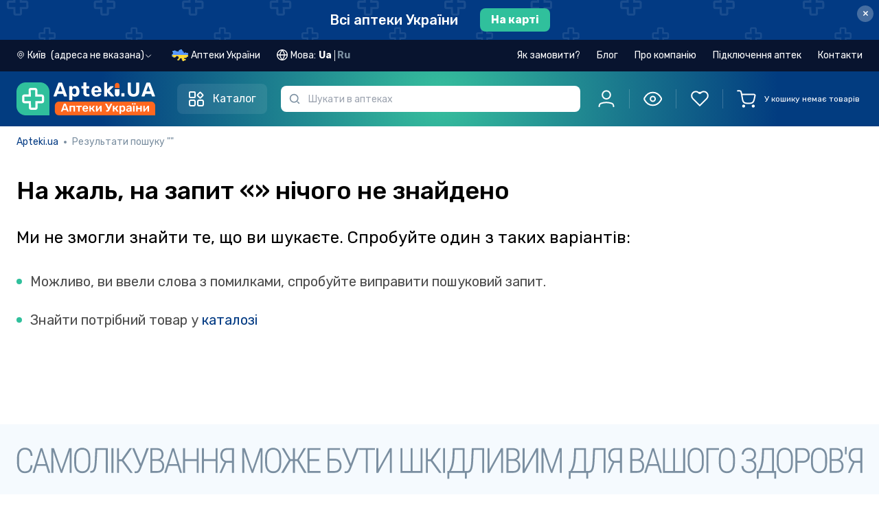

--- FILE ---
content_type: text/css; charset=UTF-8
request_url: https://apteki.ua/_nuxt/css/afbc76a.css
body_size: -5
content:
.cards-x-scroll .card-image{height:8rem}@media (min-width:768px){.cards-x-scroll .card-image{height:16rem}}.posts[data-v-402d8b28]{margin-bottom:1.25rem;display:flex;align-items:center;font-size:1.125rem;line-height:1.75rem;font-weight:500}@media (min-width:768px){.posts[data-v-402d8b28]{margin-bottom:1.5rem}}@media (min-width:1024px){.posts[data-v-402d8b28]{font-size:1.5rem;line-height:2rem}}.post-link[data-v-402d8b28]{display:flex;align-items:flex-start;justify-content:space-between;border-top-width:1px;--tw-border-opacity:1;border-top-color:rgb(228 231 233/var(--tw-border-opacity));padding-top:1rem;padding-bottom:1rem;font-size:.875rem;line-height:1.6}.post-link[data-v-402d8b28]:last-child{padding-bottom:0}@media (min-width:768px){.post-link[data-v-402d8b28]{font-size:1rem;line-height:1.6}}.post-title[data-v-402d8b28]{--tw-text-opacity:1;color:rgb(2 58 131/var(--tw-text-opacity))}.post-title[data-v-402d8b28]:hover{--tw-text-opacity:1;color:rgb(76 30 135/var(--tw-text-opacity))}.post-image[data-v-402d8b28]{margin-left:1.25rem;height:60px;width:100px;flex-shrink:0;border-radius:.375rem;-o-object-fit:cover;object-fit:cover}

--- FILE ---
content_type: application/javascript; charset=UTF-8
request_url: https://apteki.ua/_nuxt/42ff7ea.js
body_size: 1036
content:
(window.webpackJsonp=window.webpackJsonp||[]).push([[42],{1141:function(t,r,e){"use strict";e.r(r);e(26),e(16),e(17),e(14),e(10),e(21),e(15),e(22);var n=e(1),c=e(9),o=(e(23),e(50),e(11)),head=e(108),d=e(2),m=e(74),f=e(862),l=e(188),h=e(38);function y(t,r){var e=Object.keys(t);if(Object.getOwnPropertySymbols){var n=Object.getOwnPropertySymbols(t);r&&(n=n.filter((function(r){return Object.getOwnPropertyDescriptor(t,r).enumerable}))),e.push.apply(e,n)}return e}function O(t){for(var r=1;r<arguments.length;r++){var e=null!=arguments[r]?arguments[r]:{};r%2?y(Object(e),!0).forEach((function(r){Object(c.a)(t,r,e[r])})):Object.getOwnPropertyDescriptors?Object.defineProperties(t,Object.getOwnPropertyDescriptors(e)):y(Object(e)).forEach((function(r){Object.defineProperty(t,r,Object.getOwnPropertyDescriptor(e,r))}))}return t}var v={name:"ProductPage",components:{SearchEmptyResult:l.c,BreadcrumbSite:h.a,CardsGroup:f.a,HistoryDrugs:m.h,PageTitle:h.f},mixins:[head.a],computed:O(O({},Object(o.c)({currentProduct:"search/currentProduct",city:"drug/city"})),{},{drugs:function(){var t=this.currentProduct.drugs;return t&&t.length?t:[]},name:function(){return Object(d.r)(this.currentProduct,"name",this.$i18n.locale)},breadcrumb:function(){return[{name:this.$t("common.searchResults",{name:this.name})}]},productId:function(){return this.$route.params.productId||""}}),fetch:function(){var t=this;return Object(n.a)(regeneratorRuntime.mark((function r(){return regeneratorRuntime.wrap((function(r){for(;;)switch(r.prev=r.next){case 0:return r.next=2,t.getDrugs();case 2:case"end":return r.stop()}}),r)})))()},head:function(){return this.getTitleDescription("history",this.name)},methods:O(O({},Object(o.b)({getDrugsById:"search/getDrugsById"})),{},{getDrugs:function(){var t=this;return Object(n.a)(regeneratorRuntime.mark((function r(){var e;return regeneratorRuntime.wrap((function(r){for(;;)switch(r.prev=r.next){case 0:if(e="",t.currentProduct.id&&(e=Object(d.r)(t.currentProduct,"id",t.$i18n.locale).trim()),t.productId===e){r.next=5;break}return r.next=5,t.getDrugsById(t.productId);case 5:case"end":return r.stop()}}),r)})))()}})},j=e(0),component=Object(j.a)(v,(function(){var t=this,r=t._self._c;return r("div",{staticClass:"px-3.5 2xl:px-12 md:px-6",attrs:{"data-e2e":"pages.product"}},[r("div",{staticClass:"container"},[r("BreadcrumbSite",{attrs:{breadcrumb:t.breadcrumb}}),t._v(" "),t.drugs.length?r("div",[r("PageTitle",{scopedSlots:t._u([{key:"title",fn:function(){return[r("span",{domProps:{innerHTML:t._s(t.name)}})]},proxy:!0},{key:"counter",fn:function(){return[t._v("\n          "+t._s(t.$tc("common.resultCount",t.drugs.length))+"\n        ")]},proxy:!0}],null,!1,2840475350)}),t._v(" "),r("CardsGroup",{staticClass:"-mx-3.5 sm:mx-0",attrs:{items:t.drugs}})],1):r("SearchEmptyResult",{attrs:{"search-query":t.name}}),t._v(" "),r("HistoryDrugs",{staticClass:"md:mt-24 mt-10"})],1)])}),[],!1,null,null,null);r.default=component.exports},860:function(t,r,e){var n=e(45),c=Math.floor;t.exports=Number.isInteger||function(t){return!n(t)&&isFinite(t)&&c(t)===t}},871:function(t,r,e){e(18)({target:"Number",stat:!0},{isInteger:e(860)})}}]);

--- FILE ---
content_type: application/javascript; charset=UTF-8
request_url: https://apteki.ua/_nuxt/a08fcbe.js
body_size: 2438
content:
(window.webpackJsonp=window.webpackJsonp||[]).push([[17],{1113:function(t,e,o){"use strict";o.r(e);o(16),o(17),o(14),o(10),o(21),o(15),o(22);var n=o(1),r=o(9),c=(o(23),o(30),o(107),o(11)),head=o(108),l=o(19),m=o(3),d=o(38),f=o(74);function x(t,e){var o=Object.keys(t);if(Object.getOwnPropertySymbols){var n=Object.getOwnPropertySymbols(t);e&&(n=n.filter((function(e){return Object.getOwnPropertyDescriptor(t,e).enumerable}))),o.push.apply(o,n)}return o}function h(t){for(var e=1;e<arguments.length;e++){var o=null!=arguments[e]?arguments[e]:{};e%2?x(Object(o),!0).forEach((function(e){Object(r.a)(t,e,o[e])})):Object.getOwnPropertyDescriptors?Object.defineProperties(t,Object.getOwnPropertyDescriptors(o)):x(Object(o)).forEach((function(e){Object.defineProperty(t,e,Object.getOwnPropertyDescriptor(o,e))}))}return t}var v={name:"BlogPage",components:{PostCard:o(932).a,HistoryDrugs:f.h,PageTitle:d.f,BreadcrumbSite:d.a},mixins:[head.a,l.a],data:function(){return{maxPostsAmount:m.a.POST_PER_PAGE}},computed:h(h({},Object(c.c)({page:"blog/page",posts:"blog/posts"})),{},{pageTitle:function(){return this.posts.length?this.$t("common.blog"):this.$t("pages.blog.postNotFound")},paginationLink:function(){return"".concat(this.getRouteURL("blog"),"?page=").concat(this.page+1)},isShowPaginationBtn:function(){return!(this.posts.length<this.maxPostsAmount*this.page)}}),watch:{page:function(){this.getPage()}},fetch:function(){var t=this;return Object(n.a)(regeneratorRuntime.mark((function e(){return regeneratorRuntime.wrap((function(e){for(;;)switch(e.prev=e.next){case 0:if(t.posts.length){e.next=3;break}return e.next=3,t.getPosts();case 3:case"end":return e.stop()}}),e)})))()},head:function(){return this.getTitleDescription("blog",this.$t("common.blog"))},methods:h(h({},Object(c.b)({setPage:"blog/setPage",getPage:"blog/getPosts"})),{},{loadMorePosts:function(){this.setPage(this.page+1),this.$router.push({query:{page:String(this.page)}})},getPosts:function(){var t=this;return Object(n.a)(regeneratorRuntime.mark((function e(){var o;return regeneratorRuntime.wrap((function(e){for(;;)switch(e.prev=e.next){case 0:return o=t.$route.query.page?Number(t.$route.query.page):t.page+1,e.next=3,t.setPage(o);case 3:return e.next=5,t.getPage();case 5:case"end":return e.stop()}}),e)})))()}})},_=o(0),component=Object(_.a)(v,(function(){var t=this,e=t._self._c;return e("div",{staticClass:"px-3.5 2xl:px-12 md:px-6",attrs:{"data-e2e":"pages.blog"}},[e("div",{staticClass:"container"},[e("BreadcrumbSite",{attrs:{breadcrumb:[{name:t.$t("common.blog")}]}}),t._v(" "),e("PageTitle",{staticClass:"md:mt-8 mt-4",scopedSlots:t._u([{key:"title",fn:function(){return[t._v(t._s(t.pageTitle))]},proxy:!0}])}),t._v(" "),t.posts.length?e("div",{staticClass:"md:grid lg:grid-cols-3 lg:gap-3 md:grid-cols-2 md:gap-2"},t._l(t.posts,(function(t){return e("PostCard",{key:t.id,staticClass:"w-full mb-4",attrs:{post:t}})})),1):t._e(),t._v(" "),t.isShowPaginationBtn?e("a",{staticClass:"btn-more",attrs:{href:t.paginationLink},on:{click:function(e){return e.preventDefault(),t.loadMorePosts()}}},[t._v("\n      "+t._s(t.$t("common.loadMore",{count:t.maxPostsAmount}))+" "+t._s(t.$tc("pages.blog.post",t.maxPostsAmount))+"\n    ")]):t._e(),t._v(" "),e("HistoryDrugs",{staticClass:"md:mt-24 mt-10"})],1)])}),[],!1,null,null,null);e.default=component.exports},874:function(t,e,o){t.exports={}},875:function(t,e,o){t.exports={}},902:function(t,e,o){"use strict";o(874)},903:function(t,e,o){"use strict";o(875)},932:function(t,e,o){"use strict";o.d(e,"a",(function(){return l})),o.d(e,"b",(function(){return d})),o.d(e,"c",(function(){return h})),o.d(e,"d",(function(){return _}));o(30);var n=o(19),r={name:"PostCard",mixins:[n.a],props:{post:{type:Object,required:!0}},data:function(){return{defaultImage:o(195),imageError:!1}},computed:{postImage:function(){var t=this.post._embedded&&this.post._embedded["wp:featuredmedia"][0];return!this.imageError&&t?t.source_url:this.defaultImage},postTitle:function(){return this.post.title?this.post.title.rendered:""}}},c=(o(902),o(0)),l=Object(c.a)(r,(function(){var t=this,e=t._self._c;return e("NuxtLink",{staticClass:"flex flex-col",attrs:{to:t.getRouteURL("post",{slug:"".concat(t.post.id,"-").concat(t.post.slug)}),title:t.postTitle,"data-e2e":"components.blog.postCard-".concat(t.post.id)}},[e("div",{staticClass:"block md:h-64 w-full card-image"},[e("img",{staticClass:"w-full h-full object-cover rounded-t-lg overflow-hidden",attrs:{src:t.postImage,alt:t.postTitle,title:t.postTitle},on:{error:function(e){t.imageError=!0}}})]),t._v(" "),e("div",{staticClass:"md:p-8 p-3 border-2 border-zinc-100 rounded-b-lg overflow-hidden grow flex flex-col justify-between"},[e("div",{staticClass:"md:text-2xl truncate-2",domProps:{innerHTML:t._s(t.postTitle)}}),t._v(" "),e("div",{staticClass:"truncate-2 text-sm md:text-base opacity-70 md:my-4 my-2"}),t._v(" "),e("div",{staticClass:"text-blue-medium text-sm md:text-base font-medium hover:text-violet",attrs:{"data-e2e":"components.blog.postCard.commonMore"}},[t._v("\n      "+t._s(t.$t("common.more"))+"\n    ")])])])}),[],!1,null,null,null).exports,m=(o(219),o(107),o(14),o(10),o(40),{name:"PostsCards",mixins:[n.a],components:{PostCard:l},props:{title:{type:String,default:""},posts:{type:Array,required:!0},excludePost:{type:Number,default:0},link:Boolean},data:function(){return{maxPostsAmount:3}},computed:{filteredPosts:function(){var t=this;return this.posts.filter((function(e){return e.id!==t.excludePost}))},slicedPosts:function(){return this.filteredPosts.slice(0,this.maxPostsAmount)}}}),d=Object(c.a)(m,(function(){var t=this,e=t._self._c;return t.slicedPosts.length?e("div",{staticClass:"lg:mb-24 md:mb-15 mt-10 overflow-hidden",attrs:{"data-e2e":"components.blog.postsCards"}},[e("div",{staticClass:"md-5 mb-5 md:mb-8 lg:mb-10 flex items-center"},[e("h2",{staticClass:"text-lg md:text-3xl font-medium md:mr-6 mr-4"},[t.title?[t._v(t._s(t.title))]:[t._v(t._s(t.$t("components.postsCards.blogPostsTitle")))]],2),t._v(" "),t.link?e("NuxtLink",{staticClass:"text-sm md:text-xl text-blue-medium font-medium hover:text-violet",attrs:{to:t.getRouteURL("blog"),"data-e2e":"components.blog.postsCards.link"}},[t._v("\n      "+t._s(t.$t("common.viewAll"))+"\n    ")]):t._e()],1),t._v(" "),e("div",{staticClass:"scrollBar overflow-auto -mx-3.5 px-3.5"},[e("div",{staticClass:"flex md:min-w-[1344px] min-w-[632px]"},t._l(t.slicedPosts,(function(t){return e("PostCard",{key:t.id,staticClass:"w-1/3 mb-4 md:ml-6 ml-4 first:ml-0 cards-x-scroll",attrs:{post:t}})})),1)])]):t._e()}),[],!1,null,null,null).exports,f=o(6),x={name:"SubscribeNews",components:{IconInstagram:f.IconInstagram,IconFacebook:f.IconFacebook}},h=Object(c.a)(x,(function(){var t=this,e=t._self._c;return e("div",{staticClass:"sm:rounded-lg bg-blue-medium px-3.5 py-6 pb-4 md:p-10 xl:pb-8 text-white -mx-3.5 sm:mx-0",attrs:{"data-e2e":"components.blog.subscribeNews"}},[e("div",{staticClass:"text-base md:text-2xl font-medium",attrs:{"data-e2e":"components.blog.subscribeNews.title"}},[t._v("\n    "+t._s(t.$t("components.subscribeNews.subscribeTitle"))+"\n  ")]),t._v(" "),e("div",{staticClass:"lg:my-5 my-4 text-sm md:text-base",attrs:{"data-e2e":"components.blog.subscribeNews.subTitle"}},[t._v("\n    "+t._s(t.$t("components.subscribeNews.subscribeSubTitle"))+"\n  ")]),t._v(" "),e("div",{staticClass:"flex flex-wrap text-sm md:text-base font-medium"},[e("a",{staticClass:"flex items-center mr-4 mb-2",attrs:{href:"https://www.facebook.com/apteki.ua",target:"_blank","data-e2e":"components.blog.subscribeNews.fbLink"}},[e("IconFacebook",{staticClass:"mr-2 h-6 w-6"}),t._v(" "),e("span",[t._v("Facebook")])],1),t._v(" "),e("a",{staticClass:"flex items-center mr-4 mb-2",attrs:{href:"https://www.instagram.com/apteki.ua/",target:"_blank","data-e2e":"components.blog.subscribeNews.igLink"}},[e("IconInstagram",{staticClass:"mr-2 h-6 w-6"}),t._v(" "),e("span",[t._v("Instagram")])],1)])])}),[],!1,null,null,null).exports,v={name:"TopPosts",components:{IconFire:f.IconFire},mixins:[n.a],props:{posts:{type:Array,required:!0},excludePost:{type:Number,default:0}},data:function(){return{maxCount:5,defaultImage:o(195),imageError:!1}},computed:{slicedPosts:function(){var t=this;return this.posts.length?this.posts.filter((function(e){return e.id!==t.excludePost})).slice(0,this.maxCount):[]}},methods:{postTitle:function(t){return t.title?t.title.rendered:""},postImage:function(t){var e=t._embedded&&t._embedded["wp:featuredmedia"][0];return!this.imageError&&e?e.source_url:this.defaultImage}}},_=(o(903),Object(c.a)(v,(function(){var t=this,e=t._self._c;return t.slicedPosts.length?e("div",{attrs:{"data-e2e":"components.blog.topPosts"}},[e("div",{staticClass:"posts"},[e("IconFire",{staticClass:"w-4 h-7 mr-3"}),t._v("\n    "+t._s(t.$t("components.topPosts.popularPosts"))+"\n  ")],1),t._v(" "),t._l(t.slicedPosts,(function(o){return[e("NuxtLink",{key:o.id,staticClass:"post-link truncate-2",attrs:{to:t.getRouteURL("post",{slug:"".concat(o.id,"-").concat(o.slug)})}},[e("span",{staticClass:"post-title",domProps:{innerHTML:t._s(t.postTitle(o))}}),t._v(" "),e("img",{staticClass:"post-image",attrs:{src:t.postImage(o),alt:t.postTitle(o),title:t.postTitle(o)},on:{error:function(e){t.imageError=!0}}})])]}))],2):t._e()}),[],!1,null,"402d8b28",null).exports)}}]);